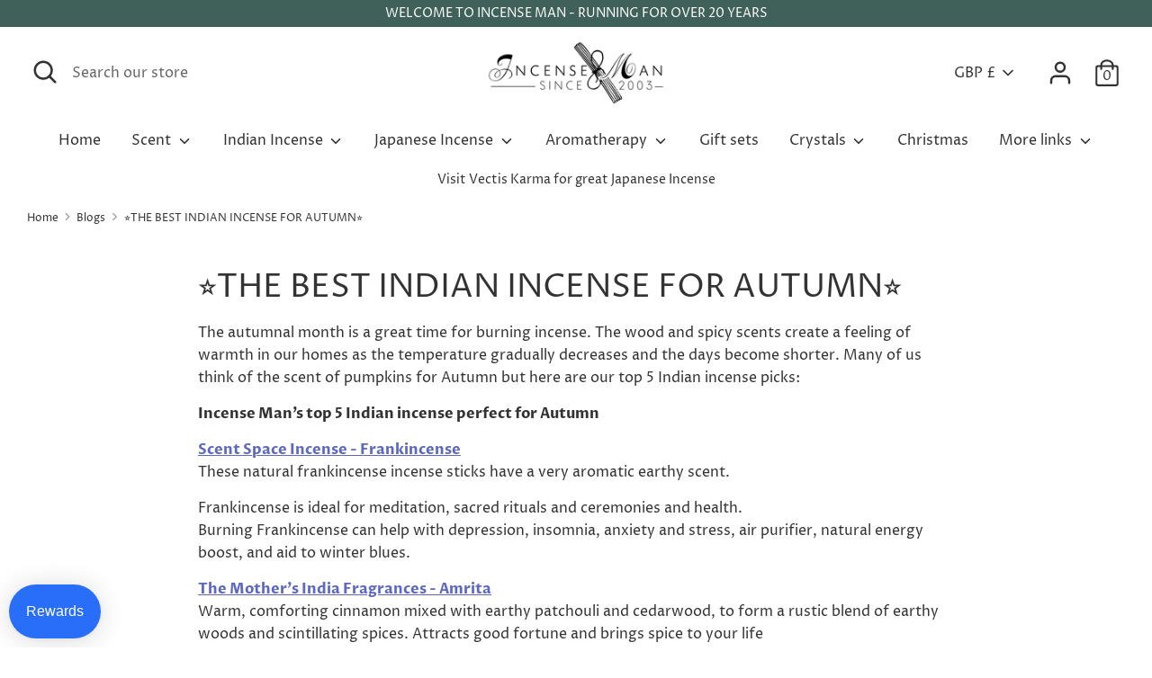

--- FILE ---
content_type: text/html; charset=utf-8
request_url: https://www.incense-man.co.uk/collections/scent-space/products/scent-space-incense-frankincense-20-sticks?view=_block
body_size: 352
content:

<div class="product-block one-third small-down--one-half ">
  <div class="product-block__image-container">
    <div class="global-border-radius hover-images  hover-images--two  relative">
      <a class="product-block__image" href="/collections/scent-space/products/scent-space-incense-frankincense-20-sticks">
        

          <div class="image-one">
            <div class="rimage-outer-wrapper" style="max-width: 1440px; max-height: 1440px">
  <div class="rimage-wrapper lazyload--placeholder" style="padding-top:100.0%">
    
    
    
      <img class="rimage__image lazyload fade-in "
      src="data:image/svg+xml,%3Csvg%20xmlns='http://www.w3.org/2000/svg'/%3E"
      data-src="//www.incense-man.co.uk/cdn/shop/files/ScentSpaceIncenseFrankincense_{width}x.jpg?v=1742760350"
      data-widths="[180, 220, 300, 360, 460, 540, 720, 900, 1080, 1296, 1512, 1728, 2048]"
      data-aspectratio="1.0"
      data-sizes="auto"
      alt=""
       >
    

    <noscript>
      
      <img src="//www.incense-man.co.uk/cdn/shop/files/ScentSpaceIncenseFrankincense_1024x1024.jpg?v=1742760350" alt="" class="rimage__image">
    </noscript>
  </div>
</div>



          </div>
          
            <div class="image-two">
              <div class="rimage-background fade-in lazyload"
                    data-bgset="//www.incense-man.co.uk/cdn/shop/files/ScentSpaceIncenseFrankincenseinsitu_180x.jpg?v=1727641468 180w 240h,
  //www.incense-man.co.uk/cdn/shop/files/ScentSpaceIncenseFrankincenseinsitu_360x.jpg?v=1727641468 360w 480h,
  //www.incense-man.co.uk/cdn/shop/files/ScentSpaceIncenseFrankincenseinsitu_540x.jpg?v=1727641468 540w 720h,
  //www.incense-man.co.uk/cdn/shop/files/ScentSpaceIncenseFrankincenseinsitu_720x.jpg?v=1727641468 720w 960h,
  //www.incense-man.co.uk/cdn/shop/files/ScentSpaceIncenseFrankincenseinsitu_900x.jpg?v=1727641468 900w 1200h,
  //www.incense-man.co.uk/cdn/shop/files/ScentSpaceIncenseFrankincenseinsitu_1080x.jpg?v=1727641468 1080w 1440h,
  //www.incense-man.co.uk/cdn/shop/files/ScentSpaceIncenseFrankincenseinsitu_1296x.jpg?v=1727641468 1296w 1728h,
  //www.incense-man.co.uk/cdn/shop/files/ScentSpaceIncenseFrankincenseinsitu_1512x.jpg?v=1727641468 1512w 2016h,
  //www.incense-man.co.uk/cdn/shop/files/ScentSpaceIncenseFrankincenseinsitu_1728x.jpg?v=1727641468 1728w 2304h,
  //www.incense-man.co.uk/cdn/shop/files/ScentSpaceIncenseFrankincenseinsitu_1950x.jpg?v=1727641468 1950w 2600h,
  //www.incense-man.co.uk/cdn/shop/files/ScentSpaceIncenseFrankincenseinsitu_2100x.jpg?v=1727641468 2100w 2800h,
  //www.incense-man.co.uk/cdn/shop/files/ScentSpaceIncenseFrankincenseinsitu_2260x.jpg?v=1727641468 2260w 3013h,
  //www.incense-man.co.uk/cdn/shop/files/ScentSpaceIncenseFrankincenseinsitu_2450x.jpg?v=1727641468 2450w 3267h,
  //www.incense-man.co.uk/cdn/shop/files/ScentSpaceIncenseFrankincenseinsitu_2700x.jpg?v=1727641468 2700w 3600h,
  
  
  
  
  //www.incense-man.co.uk/cdn/shop/files/ScentSpaceIncenseFrankincenseinsitu.jpg?v=1727641468 2982w 3976h"
                    data-sizes="auto"
                    data-parent-fit="cover">
                <noscript>
                  <img src="//www.incense-man.co.uk/cdn/shop/files/ScentSpaceIncenseFrankincenseinsitu_1024x1024.jpg?v=1727641468" alt="" class="rimage-background__image">
                </noscript>
              </div>
            </div>
          

        
      </a>

      

    </div>
  </div>

  <div class="product-block__title">
    <a href="/collections/scent-space/products/scent-space-incense-frankincense-20-sticks" class="product-block__title-link">Scent Space - Frankincense - 20 Incense Sticks</a>
  </div>

  

  <div class="product-price">

    

    
      <span class="theme-money">£12.00</span>
    

    


    
      <span class="product-label product-label--sold-out global-border-radius">Sold Out</span>
    

  </div>

  


  <div class="theme-product-reviews-summary">
    <span class="shopify-product-reviews-badge" data-id="6695102316610"></span>
  </div>
</div>


--- FILE ---
content_type: text/html; charset=utf-8
request_url: https://www.incense-man.co.uk/collections/mothers-india/products/amrita?view=_block
body_size: -39
content:

<div class="product-block one-third small-down--one-half ">
  <div class="product-block__image-container">
    <div class="global-border-radius hover-images  hover-images--two  relative">
      <a class="product-block__image" href="/collections/mothers-india/products/amrita">
        

          <div class="image-one">
            <div class="rimage-outer-wrapper" style="max-width: 1440px; max-height: 1440px">
  <div class="rimage-wrapper lazyload--placeholder" style="padding-top:100.0%">
    
    
    
      <img class="rimage__image lazyload fade-in "
      src="data:image/svg+xml,%3Csvg%20xmlns='http://www.w3.org/2000/svg'/%3E"
      data-src="//www.incense-man.co.uk/cdn/shop/files/TheMother_sIndiaFragrances-Amrita_{width}x.jpg?v=1724340060"
      data-widths="[180, 220, 300, 360, 460, 540, 720, 900, 1080, 1296, 1512, 1728, 2048]"
      data-aspectratio="1.0"
      data-sizes="auto"
      alt=""
       >
    

    <noscript>
      
      <img src="//www.incense-man.co.uk/cdn/shop/files/TheMother_sIndiaFragrances-Amrita_1024x1024.jpg?v=1724340060" alt="" class="rimage__image">
    </noscript>
  </div>
</div>



          </div>
          
            <div class="image-two">
              <div class="rimage-background fade-in lazyload"
                    data-bgset="//www.incense-man.co.uk/cdn/shop/files/TheMother_sIndiaFragrancesincense-Amritainsitu_180x.jpg?v=1724339878 180w 240h,
  //www.incense-man.co.uk/cdn/shop/files/TheMother_sIndiaFragrancesincense-Amritainsitu_360x.jpg?v=1724339878 360w 480h,
  //www.incense-man.co.uk/cdn/shop/files/TheMother_sIndiaFragrancesincense-Amritainsitu_540x.jpg?v=1724339878 540w 720h,
  //www.incense-man.co.uk/cdn/shop/files/TheMother_sIndiaFragrancesincense-Amritainsitu_720x.jpg?v=1724339878 720w 960h,
  //www.incense-man.co.uk/cdn/shop/files/TheMother_sIndiaFragrancesincense-Amritainsitu_900x.jpg?v=1724339878 900w 1200h,
  //www.incense-man.co.uk/cdn/shop/files/TheMother_sIndiaFragrancesincense-Amritainsitu_1080x.jpg?v=1724339878 1080w 1440h,
  //www.incense-man.co.uk/cdn/shop/files/TheMother_sIndiaFragrancesincense-Amritainsitu_1296x.jpg?v=1724339878 1296w 1728h,
  //www.incense-man.co.uk/cdn/shop/files/TheMother_sIndiaFragrancesincense-Amritainsitu_1512x.jpg?v=1724339878 1512w 2016h,
  //www.incense-man.co.uk/cdn/shop/files/TheMother_sIndiaFragrancesincense-Amritainsitu_1728x.jpg?v=1724339878 1728w 2304h,
  //www.incense-man.co.uk/cdn/shop/files/TheMother_sIndiaFragrancesincense-Amritainsitu_1950x.jpg?v=1724339878 1950w 2600h,
  //www.incense-man.co.uk/cdn/shop/files/TheMother_sIndiaFragrancesincense-Amritainsitu_2100x.jpg?v=1724339878 2100w 2800h,
  //www.incense-man.co.uk/cdn/shop/files/TheMother_sIndiaFragrancesincense-Amritainsitu_2260x.jpg?v=1724339878 2260w 3013h,
  //www.incense-man.co.uk/cdn/shop/files/TheMother_sIndiaFragrancesincense-Amritainsitu_2450x.jpg?v=1724339878 2450w 3267h,
  //www.incense-man.co.uk/cdn/shop/files/TheMother_sIndiaFragrancesincense-Amritainsitu_2700x.jpg?v=1724339878 2700w 3600h,
  
  
  
  
  //www.incense-man.co.uk/cdn/shop/files/TheMother_sIndiaFragrancesincense-Amritainsitu.jpg?v=1724339878 3000w 4000h"
                    data-sizes="auto"
                    data-parent-fit="cover">
                <noscript>
                  <img src="//www.incense-man.co.uk/cdn/shop/files/TheMother_sIndiaFragrancesincense-Amritainsitu_1024x1024.jpg?v=1724339878" alt="" class="rimage-background__image">
                </noscript>
              </div>
            </div>
          

        
      </a>

      

    </div>
  </div>

  <div class="product-block__title">
    <a href="/collections/mothers-india/products/amrita" class="product-block__title-link">The Mother's India Fragrances -  Amrita - 20 Incense Sticks</a>
  </div>

  

  <div class="product-price">

    

    
      <span class="theme-money">£3.94</span>
    

    


    
      
    

  </div>

  


  <div class="theme-product-reviews-summary">
    <span class="shopify-product-reviews-badge" data-id="4375984504898"></span>
  </div>
</div>


--- FILE ---
content_type: text/html; charset=utf-8
request_url: https://www.incense-man.co.uk/products/nitiraj-original-natural-masala-incense-sticks?view=_block
body_size: 107
content:

<div class="product-block one-third small-down--one-half ">
  <div class="product-block__image-container">
    <div class="global-border-radius hover-images  relative">
      <a class="product-block__image" href="/products/nitiraj-original-natural-masala-incense-sticks">
        

          <div class="image-one">
            <div class="rimage-outer-wrapper" style="max-width: 1422px; max-height: 1422px">
  <div class="rimage-wrapper lazyload--placeholder" style="padding-top:100.0%">
    
    
    
      <img class="rimage__image lazyload fade-in "
      src="data:image/svg+xml,%3Csvg%20xmlns='http://www.w3.org/2000/svg'/%3E"
      data-src="//www.incense-man.co.uk/cdn/shop/files/NitirajIncenseSticks-25gram_23c3217d-ec7c-42af-8a7b-5dbd67398582_{width}x.jpg?v=1754770342"
      data-widths="[180, 220, 300, 360, 460, 540, 720, 900, 1080, 1296, 1512, 1728, 2048]"
      data-aspectratio="1.0"
      data-sizes="auto"
      alt=""
       >
    

    <noscript>
      
      <img src="//www.incense-man.co.uk/cdn/shop/files/NitirajIncenseSticks-25gram_23c3217d-ec7c-42af-8a7b-5dbd67398582_1024x1024.jpg?v=1754770342" alt="" class="rimage__image">
    </noscript>
  </div>
</div>



          </div>
          

        
      </a>

      

    </div>
  </div>

  <div class="product-block__title">
    <a href="/products/nitiraj-original-natural-masala-incense-sticks" class="product-block__title-link">Nitiraj - 15 Incense Sticks</a>
  </div>

  

  <div class="product-price">

    

    
      <span class="theme-money">£5.99</span>
    

    


    
      <span class="product-label product-label--sold-out global-border-radius">Sold Out</span>
    

  </div>

  


  <div class="theme-product-reviews-summary">
    <span class="shopify-product-reviews-badge" data-id="4453752242242"></span>
  </div>
</div>


--- FILE ---
content_type: text/html; charset=utf-8
request_url: https://www.incense-man.co.uk/collections/temple-of-incense/products/temple-of-incense-white-sage-20-stick-pack?view=_block
body_size: 12
content:

<div class="product-block one-third small-down--one-half ">
  <div class="product-block__image-container">
    <div class="global-border-radius hover-images  hover-images--two  relative">
      <a class="product-block__image" href="/collections/temple-of-incense/products/temple-of-incense-white-sage-20-stick-pack">
        

          <div class="image-one">
            <div class="rimage-outer-wrapper" style="max-width: 1440px; max-height: 1440px">
  <div class="rimage-wrapper lazyload--placeholder" style="padding-top:100.0%">
    
    
    
      <img class="rimage__image lazyload fade-in "
      src="data:image/svg+xml,%3Csvg%20xmlns='http://www.w3.org/2000/svg'/%3E"
      data-src="//www.incense-man.co.uk/cdn/shop/files/TempleofIncenseWhiteSage_519b19c4-4c2d-44f7-bc3f-914c0f565d61_{width}x.jpg?v=1727781192"
      data-widths="[180, 220, 300, 360, 460, 540, 720, 900, 1080, 1296, 1512, 1728, 2048]"
      data-aspectratio="1.0"
      data-sizes="auto"
      alt=""
       >
    

    <noscript>
      
      <img src="//www.incense-man.co.uk/cdn/shop/files/TempleofIncenseWhiteSage_519b19c4-4c2d-44f7-bc3f-914c0f565d61_1024x1024.jpg?v=1727781192" alt="" class="rimage__image">
    </noscript>
  </div>
</div>



          </div>
          
            <div class="image-two">
              <div class="rimage-background fade-in lazyload"
                    data-bgset="//www.incense-man.co.uk/cdn/shop/files/TempleofIncenseWhiteSageinsitu_60b6eb9a-4809-4782-b20c-f37fa4f50abf_180x.jpg?v=1727781238 180w 240h,
  //www.incense-man.co.uk/cdn/shop/files/TempleofIncenseWhiteSageinsitu_60b6eb9a-4809-4782-b20c-f37fa4f50abf_360x.jpg?v=1727781238 360w 480h,
  //www.incense-man.co.uk/cdn/shop/files/TempleofIncenseWhiteSageinsitu_60b6eb9a-4809-4782-b20c-f37fa4f50abf_540x.jpg?v=1727781238 540w 720h,
  //www.incense-man.co.uk/cdn/shop/files/TempleofIncenseWhiteSageinsitu_60b6eb9a-4809-4782-b20c-f37fa4f50abf_720x.jpg?v=1727781238 720w 960h,
  //www.incense-man.co.uk/cdn/shop/files/TempleofIncenseWhiteSageinsitu_60b6eb9a-4809-4782-b20c-f37fa4f50abf_900x.jpg?v=1727781238 900w 1200h,
  //www.incense-man.co.uk/cdn/shop/files/TempleofIncenseWhiteSageinsitu_60b6eb9a-4809-4782-b20c-f37fa4f50abf_1080x.jpg?v=1727781238 1080w 1440h,
  //www.incense-man.co.uk/cdn/shop/files/TempleofIncenseWhiteSageinsitu_60b6eb9a-4809-4782-b20c-f37fa4f50abf_1296x.jpg?v=1727781238 1296w 1728h,
  //www.incense-man.co.uk/cdn/shop/files/TempleofIncenseWhiteSageinsitu_60b6eb9a-4809-4782-b20c-f37fa4f50abf_1512x.jpg?v=1727781238 1512w 2016h,
  //www.incense-man.co.uk/cdn/shop/files/TempleofIncenseWhiteSageinsitu_60b6eb9a-4809-4782-b20c-f37fa4f50abf_1728x.jpg?v=1727781238 1728w 2304h,
  //www.incense-man.co.uk/cdn/shop/files/TempleofIncenseWhiteSageinsitu_60b6eb9a-4809-4782-b20c-f37fa4f50abf_1950x.jpg?v=1727781238 1950w 2600h,
  //www.incense-man.co.uk/cdn/shop/files/TempleofIncenseWhiteSageinsitu_60b6eb9a-4809-4782-b20c-f37fa4f50abf_2100x.jpg?v=1727781238 2100w 2800h,
  //www.incense-man.co.uk/cdn/shop/files/TempleofIncenseWhiteSageinsitu_60b6eb9a-4809-4782-b20c-f37fa4f50abf_2260x.jpg?v=1727781238 2260w 3013h,
  //www.incense-man.co.uk/cdn/shop/files/TempleofIncenseWhiteSageinsitu_60b6eb9a-4809-4782-b20c-f37fa4f50abf_2450x.jpg?v=1727781238 2450w 3267h,
  //www.incense-man.co.uk/cdn/shop/files/TempleofIncenseWhiteSageinsitu_60b6eb9a-4809-4782-b20c-f37fa4f50abf_2700x.jpg?v=1727781238 2700w 3600h,
  
  
  
  
  //www.incense-man.co.uk/cdn/shop/files/TempleofIncenseWhiteSageinsitu_60b6eb9a-4809-4782-b20c-f37fa4f50abf.jpg?v=1727781238 3000w 4000h"
                    data-sizes="auto"
                    data-parent-fit="cover">
                <noscript>
                  <img src="//www.incense-man.co.uk/cdn/shop/files/TempleofIncenseWhiteSageinsitu_60b6eb9a-4809-4782-b20c-f37fa4f50abf_1024x1024.jpg?v=1727781238" alt="" class="rimage-background__image">
                </noscript>
              </div>
            </div>
          

        
      </a>

      

    </div>
  </div>

  <div class="product-block__title">
    <a href="/collections/temple-of-incense/products/temple-of-incense-white-sage-20-stick-pack" class="product-block__title-link">Temple of Incense - White Sage - 20 stick pack</a>
  </div>

  

  <div class="product-price">

    

    
      <span class="theme-money">£8.00</span>
    

    


    
      <span class="product-label product-label--sold-out global-border-radius">Sold Out</span>
    

  </div>

  


  <div class="theme-product-reviews-summary">
    <span class="shopify-product-reviews-badge" data-id="6591294046274"></span>
  </div>
</div>


--- FILE ---
content_type: text/javascript; charset=utf-8
request_url: https://www.incense-man.co.uk/products/shipping-protection.js
body_size: 528
content:
{"id":14927728116088,"title":"Shipping Protection","handle":"shipping-protection","description":"Protect your order from damage, loss, or theft during shipping.","published_at":"2025-05-16T13:39:15+01:00","created_at":"2025-05-16T13:39:14+01:00","vendor":"Incense Man","type":"Snap Cart Drawer - Shipping Protection","tags":[],"price":500,"price_min":500,"price_max":500,"available":true,"price_varies":false,"compare_at_price":null,"compare_at_price_min":0,"compare_at_price_max":0,"compare_at_price_varies":false,"variants":[{"id":55132317974904,"title":"fixed","option1":"fixed","option2":null,"option3":null,"sku":null,"requires_shipping":true,"taxable":true,"featured_image":null,"available":true,"name":"Shipping Protection - fixed","public_title":"fixed","options":["fixed"],"price":500,"weight":0,"compare_at_price":null,"inventory_management":"shopify","barcode":null,"requires_selling_plan":false,"selling_plan_allocations":[]}],"images":["\/\/cdn.shopify.com\/s\/files\/1\/0251\/4642\/5410\/files\/protection.png?v=1747399156"],"featured_image":"\/\/cdn.shopify.com\/s\/files\/1\/0251\/4642\/5410\/files\/protection.png?v=1747399156","options":[{"name":"Title","position":1,"values":["fixed"]}],"url":"\/products\/shipping-protection","media":[{"alt":"gift-wrapping","id":64364686213496,"position":1,"preview_image":{"aspect_ratio":1.0,"height":512,"width":512,"src":"https:\/\/cdn.shopify.com\/s\/files\/1\/0251\/4642\/5410\/files\/protection.png?v=1747399156"},"aspect_ratio":1.0,"height":512,"media_type":"image","src":"https:\/\/cdn.shopify.com\/s\/files\/1\/0251\/4642\/5410\/files\/protection.png?v=1747399156","width":512}],"requires_selling_plan":false,"selling_plan_groups":[]}